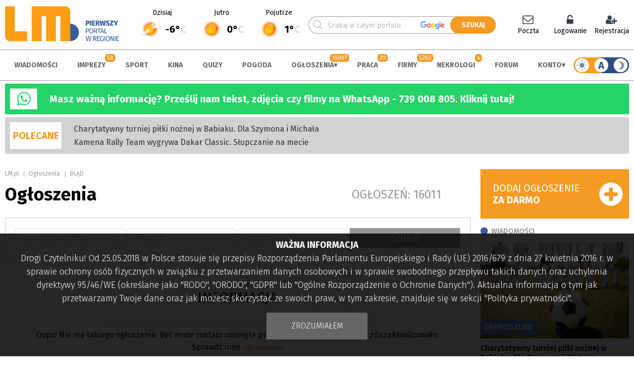

--- FILE ---
content_type: text/html; charset=utf-8
request_url: https://www.google.com/recaptcha/api2/anchor?ar=1&k=6LdG9SEUAAAAAOabrAfyzZzVWBW-m34Nj6-lG2qO&co=aHR0cHM6Ly93d3cubG0ucGw6NDQz&hl=en&v=PoyoqOPhxBO7pBk68S4YbpHZ&theme=light&size=normal&anchor-ms=20000&execute-ms=30000&cb=ulo3mzgtw5lf
body_size: 49430
content:
<!DOCTYPE HTML><html dir="ltr" lang="en"><head><meta http-equiv="Content-Type" content="text/html; charset=UTF-8">
<meta http-equiv="X-UA-Compatible" content="IE=edge">
<title>reCAPTCHA</title>
<style type="text/css">
/* cyrillic-ext */
@font-face {
  font-family: 'Roboto';
  font-style: normal;
  font-weight: 400;
  font-stretch: 100%;
  src: url(//fonts.gstatic.com/s/roboto/v48/KFO7CnqEu92Fr1ME7kSn66aGLdTylUAMa3GUBHMdazTgWw.woff2) format('woff2');
  unicode-range: U+0460-052F, U+1C80-1C8A, U+20B4, U+2DE0-2DFF, U+A640-A69F, U+FE2E-FE2F;
}
/* cyrillic */
@font-face {
  font-family: 'Roboto';
  font-style: normal;
  font-weight: 400;
  font-stretch: 100%;
  src: url(//fonts.gstatic.com/s/roboto/v48/KFO7CnqEu92Fr1ME7kSn66aGLdTylUAMa3iUBHMdazTgWw.woff2) format('woff2');
  unicode-range: U+0301, U+0400-045F, U+0490-0491, U+04B0-04B1, U+2116;
}
/* greek-ext */
@font-face {
  font-family: 'Roboto';
  font-style: normal;
  font-weight: 400;
  font-stretch: 100%;
  src: url(//fonts.gstatic.com/s/roboto/v48/KFO7CnqEu92Fr1ME7kSn66aGLdTylUAMa3CUBHMdazTgWw.woff2) format('woff2');
  unicode-range: U+1F00-1FFF;
}
/* greek */
@font-face {
  font-family: 'Roboto';
  font-style: normal;
  font-weight: 400;
  font-stretch: 100%;
  src: url(//fonts.gstatic.com/s/roboto/v48/KFO7CnqEu92Fr1ME7kSn66aGLdTylUAMa3-UBHMdazTgWw.woff2) format('woff2');
  unicode-range: U+0370-0377, U+037A-037F, U+0384-038A, U+038C, U+038E-03A1, U+03A3-03FF;
}
/* math */
@font-face {
  font-family: 'Roboto';
  font-style: normal;
  font-weight: 400;
  font-stretch: 100%;
  src: url(//fonts.gstatic.com/s/roboto/v48/KFO7CnqEu92Fr1ME7kSn66aGLdTylUAMawCUBHMdazTgWw.woff2) format('woff2');
  unicode-range: U+0302-0303, U+0305, U+0307-0308, U+0310, U+0312, U+0315, U+031A, U+0326-0327, U+032C, U+032F-0330, U+0332-0333, U+0338, U+033A, U+0346, U+034D, U+0391-03A1, U+03A3-03A9, U+03B1-03C9, U+03D1, U+03D5-03D6, U+03F0-03F1, U+03F4-03F5, U+2016-2017, U+2034-2038, U+203C, U+2040, U+2043, U+2047, U+2050, U+2057, U+205F, U+2070-2071, U+2074-208E, U+2090-209C, U+20D0-20DC, U+20E1, U+20E5-20EF, U+2100-2112, U+2114-2115, U+2117-2121, U+2123-214F, U+2190, U+2192, U+2194-21AE, U+21B0-21E5, U+21F1-21F2, U+21F4-2211, U+2213-2214, U+2216-22FF, U+2308-230B, U+2310, U+2319, U+231C-2321, U+2336-237A, U+237C, U+2395, U+239B-23B7, U+23D0, U+23DC-23E1, U+2474-2475, U+25AF, U+25B3, U+25B7, U+25BD, U+25C1, U+25CA, U+25CC, U+25FB, U+266D-266F, U+27C0-27FF, U+2900-2AFF, U+2B0E-2B11, U+2B30-2B4C, U+2BFE, U+3030, U+FF5B, U+FF5D, U+1D400-1D7FF, U+1EE00-1EEFF;
}
/* symbols */
@font-face {
  font-family: 'Roboto';
  font-style: normal;
  font-weight: 400;
  font-stretch: 100%;
  src: url(//fonts.gstatic.com/s/roboto/v48/KFO7CnqEu92Fr1ME7kSn66aGLdTylUAMaxKUBHMdazTgWw.woff2) format('woff2');
  unicode-range: U+0001-000C, U+000E-001F, U+007F-009F, U+20DD-20E0, U+20E2-20E4, U+2150-218F, U+2190, U+2192, U+2194-2199, U+21AF, U+21E6-21F0, U+21F3, U+2218-2219, U+2299, U+22C4-22C6, U+2300-243F, U+2440-244A, U+2460-24FF, U+25A0-27BF, U+2800-28FF, U+2921-2922, U+2981, U+29BF, U+29EB, U+2B00-2BFF, U+4DC0-4DFF, U+FFF9-FFFB, U+10140-1018E, U+10190-1019C, U+101A0, U+101D0-101FD, U+102E0-102FB, U+10E60-10E7E, U+1D2C0-1D2D3, U+1D2E0-1D37F, U+1F000-1F0FF, U+1F100-1F1AD, U+1F1E6-1F1FF, U+1F30D-1F30F, U+1F315, U+1F31C, U+1F31E, U+1F320-1F32C, U+1F336, U+1F378, U+1F37D, U+1F382, U+1F393-1F39F, U+1F3A7-1F3A8, U+1F3AC-1F3AF, U+1F3C2, U+1F3C4-1F3C6, U+1F3CA-1F3CE, U+1F3D4-1F3E0, U+1F3ED, U+1F3F1-1F3F3, U+1F3F5-1F3F7, U+1F408, U+1F415, U+1F41F, U+1F426, U+1F43F, U+1F441-1F442, U+1F444, U+1F446-1F449, U+1F44C-1F44E, U+1F453, U+1F46A, U+1F47D, U+1F4A3, U+1F4B0, U+1F4B3, U+1F4B9, U+1F4BB, U+1F4BF, U+1F4C8-1F4CB, U+1F4D6, U+1F4DA, U+1F4DF, U+1F4E3-1F4E6, U+1F4EA-1F4ED, U+1F4F7, U+1F4F9-1F4FB, U+1F4FD-1F4FE, U+1F503, U+1F507-1F50B, U+1F50D, U+1F512-1F513, U+1F53E-1F54A, U+1F54F-1F5FA, U+1F610, U+1F650-1F67F, U+1F687, U+1F68D, U+1F691, U+1F694, U+1F698, U+1F6AD, U+1F6B2, U+1F6B9-1F6BA, U+1F6BC, U+1F6C6-1F6CF, U+1F6D3-1F6D7, U+1F6E0-1F6EA, U+1F6F0-1F6F3, U+1F6F7-1F6FC, U+1F700-1F7FF, U+1F800-1F80B, U+1F810-1F847, U+1F850-1F859, U+1F860-1F887, U+1F890-1F8AD, U+1F8B0-1F8BB, U+1F8C0-1F8C1, U+1F900-1F90B, U+1F93B, U+1F946, U+1F984, U+1F996, U+1F9E9, U+1FA00-1FA6F, U+1FA70-1FA7C, U+1FA80-1FA89, U+1FA8F-1FAC6, U+1FACE-1FADC, U+1FADF-1FAE9, U+1FAF0-1FAF8, U+1FB00-1FBFF;
}
/* vietnamese */
@font-face {
  font-family: 'Roboto';
  font-style: normal;
  font-weight: 400;
  font-stretch: 100%;
  src: url(//fonts.gstatic.com/s/roboto/v48/KFO7CnqEu92Fr1ME7kSn66aGLdTylUAMa3OUBHMdazTgWw.woff2) format('woff2');
  unicode-range: U+0102-0103, U+0110-0111, U+0128-0129, U+0168-0169, U+01A0-01A1, U+01AF-01B0, U+0300-0301, U+0303-0304, U+0308-0309, U+0323, U+0329, U+1EA0-1EF9, U+20AB;
}
/* latin-ext */
@font-face {
  font-family: 'Roboto';
  font-style: normal;
  font-weight: 400;
  font-stretch: 100%;
  src: url(//fonts.gstatic.com/s/roboto/v48/KFO7CnqEu92Fr1ME7kSn66aGLdTylUAMa3KUBHMdazTgWw.woff2) format('woff2');
  unicode-range: U+0100-02BA, U+02BD-02C5, U+02C7-02CC, U+02CE-02D7, U+02DD-02FF, U+0304, U+0308, U+0329, U+1D00-1DBF, U+1E00-1E9F, U+1EF2-1EFF, U+2020, U+20A0-20AB, U+20AD-20C0, U+2113, U+2C60-2C7F, U+A720-A7FF;
}
/* latin */
@font-face {
  font-family: 'Roboto';
  font-style: normal;
  font-weight: 400;
  font-stretch: 100%;
  src: url(//fonts.gstatic.com/s/roboto/v48/KFO7CnqEu92Fr1ME7kSn66aGLdTylUAMa3yUBHMdazQ.woff2) format('woff2');
  unicode-range: U+0000-00FF, U+0131, U+0152-0153, U+02BB-02BC, U+02C6, U+02DA, U+02DC, U+0304, U+0308, U+0329, U+2000-206F, U+20AC, U+2122, U+2191, U+2193, U+2212, U+2215, U+FEFF, U+FFFD;
}
/* cyrillic-ext */
@font-face {
  font-family: 'Roboto';
  font-style: normal;
  font-weight: 500;
  font-stretch: 100%;
  src: url(//fonts.gstatic.com/s/roboto/v48/KFO7CnqEu92Fr1ME7kSn66aGLdTylUAMa3GUBHMdazTgWw.woff2) format('woff2');
  unicode-range: U+0460-052F, U+1C80-1C8A, U+20B4, U+2DE0-2DFF, U+A640-A69F, U+FE2E-FE2F;
}
/* cyrillic */
@font-face {
  font-family: 'Roboto';
  font-style: normal;
  font-weight: 500;
  font-stretch: 100%;
  src: url(//fonts.gstatic.com/s/roboto/v48/KFO7CnqEu92Fr1ME7kSn66aGLdTylUAMa3iUBHMdazTgWw.woff2) format('woff2');
  unicode-range: U+0301, U+0400-045F, U+0490-0491, U+04B0-04B1, U+2116;
}
/* greek-ext */
@font-face {
  font-family: 'Roboto';
  font-style: normal;
  font-weight: 500;
  font-stretch: 100%;
  src: url(//fonts.gstatic.com/s/roboto/v48/KFO7CnqEu92Fr1ME7kSn66aGLdTylUAMa3CUBHMdazTgWw.woff2) format('woff2');
  unicode-range: U+1F00-1FFF;
}
/* greek */
@font-face {
  font-family: 'Roboto';
  font-style: normal;
  font-weight: 500;
  font-stretch: 100%;
  src: url(//fonts.gstatic.com/s/roboto/v48/KFO7CnqEu92Fr1ME7kSn66aGLdTylUAMa3-UBHMdazTgWw.woff2) format('woff2');
  unicode-range: U+0370-0377, U+037A-037F, U+0384-038A, U+038C, U+038E-03A1, U+03A3-03FF;
}
/* math */
@font-face {
  font-family: 'Roboto';
  font-style: normal;
  font-weight: 500;
  font-stretch: 100%;
  src: url(//fonts.gstatic.com/s/roboto/v48/KFO7CnqEu92Fr1ME7kSn66aGLdTylUAMawCUBHMdazTgWw.woff2) format('woff2');
  unicode-range: U+0302-0303, U+0305, U+0307-0308, U+0310, U+0312, U+0315, U+031A, U+0326-0327, U+032C, U+032F-0330, U+0332-0333, U+0338, U+033A, U+0346, U+034D, U+0391-03A1, U+03A3-03A9, U+03B1-03C9, U+03D1, U+03D5-03D6, U+03F0-03F1, U+03F4-03F5, U+2016-2017, U+2034-2038, U+203C, U+2040, U+2043, U+2047, U+2050, U+2057, U+205F, U+2070-2071, U+2074-208E, U+2090-209C, U+20D0-20DC, U+20E1, U+20E5-20EF, U+2100-2112, U+2114-2115, U+2117-2121, U+2123-214F, U+2190, U+2192, U+2194-21AE, U+21B0-21E5, U+21F1-21F2, U+21F4-2211, U+2213-2214, U+2216-22FF, U+2308-230B, U+2310, U+2319, U+231C-2321, U+2336-237A, U+237C, U+2395, U+239B-23B7, U+23D0, U+23DC-23E1, U+2474-2475, U+25AF, U+25B3, U+25B7, U+25BD, U+25C1, U+25CA, U+25CC, U+25FB, U+266D-266F, U+27C0-27FF, U+2900-2AFF, U+2B0E-2B11, U+2B30-2B4C, U+2BFE, U+3030, U+FF5B, U+FF5D, U+1D400-1D7FF, U+1EE00-1EEFF;
}
/* symbols */
@font-face {
  font-family: 'Roboto';
  font-style: normal;
  font-weight: 500;
  font-stretch: 100%;
  src: url(//fonts.gstatic.com/s/roboto/v48/KFO7CnqEu92Fr1ME7kSn66aGLdTylUAMaxKUBHMdazTgWw.woff2) format('woff2');
  unicode-range: U+0001-000C, U+000E-001F, U+007F-009F, U+20DD-20E0, U+20E2-20E4, U+2150-218F, U+2190, U+2192, U+2194-2199, U+21AF, U+21E6-21F0, U+21F3, U+2218-2219, U+2299, U+22C4-22C6, U+2300-243F, U+2440-244A, U+2460-24FF, U+25A0-27BF, U+2800-28FF, U+2921-2922, U+2981, U+29BF, U+29EB, U+2B00-2BFF, U+4DC0-4DFF, U+FFF9-FFFB, U+10140-1018E, U+10190-1019C, U+101A0, U+101D0-101FD, U+102E0-102FB, U+10E60-10E7E, U+1D2C0-1D2D3, U+1D2E0-1D37F, U+1F000-1F0FF, U+1F100-1F1AD, U+1F1E6-1F1FF, U+1F30D-1F30F, U+1F315, U+1F31C, U+1F31E, U+1F320-1F32C, U+1F336, U+1F378, U+1F37D, U+1F382, U+1F393-1F39F, U+1F3A7-1F3A8, U+1F3AC-1F3AF, U+1F3C2, U+1F3C4-1F3C6, U+1F3CA-1F3CE, U+1F3D4-1F3E0, U+1F3ED, U+1F3F1-1F3F3, U+1F3F5-1F3F7, U+1F408, U+1F415, U+1F41F, U+1F426, U+1F43F, U+1F441-1F442, U+1F444, U+1F446-1F449, U+1F44C-1F44E, U+1F453, U+1F46A, U+1F47D, U+1F4A3, U+1F4B0, U+1F4B3, U+1F4B9, U+1F4BB, U+1F4BF, U+1F4C8-1F4CB, U+1F4D6, U+1F4DA, U+1F4DF, U+1F4E3-1F4E6, U+1F4EA-1F4ED, U+1F4F7, U+1F4F9-1F4FB, U+1F4FD-1F4FE, U+1F503, U+1F507-1F50B, U+1F50D, U+1F512-1F513, U+1F53E-1F54A, U+1F54F-1F5FA, U+1F610, U+1F650-1F67F, U+1F687, U+1F68D, U+1F691, U+1F694, U+1F698, U+1F6AD, U+1F6B2, U+1F6B9-1F6BA, U+1F6BC, U+1F6C6-1F6CF, U+1F6D3-1F6D7, U+1F6E0-1F6EA, U+1F6F0-1F6F3, U+1F6F7-1F6FC, U+1F700-1F7FF, U+1F800-1F80B, U+1F810-1F847, U+1F850-1F859, U+1F860-1F887, U+1F890-1F8AD, U+1F8B0-1F8BB, U+1F8C0-1F8C1, U+1F900-1F90B, U+1F93B, U+1F946, U+1F984, U+1F996, U+1F9E9, U+1FA00-1FA6F, U+1FA70-1FA7C, U+1FA80-1FA89, U+1FA8F-1FAC6, U+1FACE-1FADC, U+1FADF-1FAE9, U+1FAF0-1FAF8, U+1FB00-1FBFF;
}
/* vietnamese */
@font-face {
  font-family: 'Roboto';
  font-style: normal;
  font-weight: 500;
  font-stretch: 100%;
  src: url(//fonts.gstatic.com/s/roboto/v48/KFO7CnqEu92Fr1ME7kSn66aGLdTylUAMa3OUBHMdazTgWw.woff2) format('woff2');
  unicode-range: U+0102-0103, U+0110-0111, U+0128-0129, U+0168-0169, U+01A0-01A1, U+01AF-01B0, U+0300-0301, U+0303-0304, U+0308-0309, U+0323, U+0329, U+1EA0-1EF9, U+20AB;
}
/* latin-ext */
@font-face {
  font-family: 'Roboto';
  font-style: normal;
  font-weight: 500;
  font-stretch: 100%;
  src: url(//fonts.gstatic.com/s/roboto/v48/KFO7CnqEu92Fr1ME7kSn66aGLdTylUAMa3KUBHMdazTgWw.woff2) format('woff2');
  unicode-range: U+0100-02BA, U+02BD-02C5, U+02C7-02CC, U+02CE-02D7, U+02DD-02FF, U+0304, U+0308, U+0329, U+1D00-1DBF, U+1E00-1E9F, U+1EF2-1EFF, U+2020, U+20A0-20AB, U+20AD-20C0, U+2113, U+2C60-2C7F, U+A720-A7FF;
}
/* latin */
@font-face {
  font-family: 'Roboto';
  font-style: normal;
  font-weight: 500;
  font-stretch: 100%;
  src: url(//fonts.gstatic.com/s/roboto/v48/KFO7CnqEu92Fr1ME7kSn66aGLdTylUAMa3yUBHMdazQ.woff2) format('woff2');
  unicode-range: U+0000-00FF, U+0131, U+0152-0153, U+02BB-02BC, U+02C6, U+02DA, U+02DC, U+0304, U+0308, U+0329, U+2000-206F, U+20AC, U+2122, U+2191, U+2193, U+2212, U+2215, U+FEFF, U+FFFD;
}
/* cyrillic-ext */
@font-face {
  font-family: 'Roboto';
  font-style: normal;
  font-weight: 900;
  font-stretch: 100%;
  src: url(//fonts.gstatic.com/s/roboto/v48/KFO7CnqEu92Fr1ME7kSn66aGLdTylUAMa3GUBHMdazTgWw.woff2) format('woff2');
  unicode-range: U+0460-052F, U+1C80-1C8A, U+20B4, U+2DE0-2DFF, U+A640-A69F, U+FE2E-FE2F;
}
/* cyrillic */
@font-face {
  font-family: 'Roboto';
  font-style: normal;
  font-weight: 900;
  font-stretch: 100%;
  src: url(//fonts.gstatic.com/s/roboto/v48/KFO7CnqEu92Fr1ME7kSn66aGLdTylUAMa3iUBHMdazTgWw.woff2) format('woff2');
  unicode-range: U+0301, U+0400-045F, U+0490-0491, U+04B0-04B1, U+2116;
}
/* greek-ext */
@font-face {
  font-family: 'Roboto';
  font-style: normal;
  font-weight: 900;
  font-stretch: 100%;
  src: url(//fonts.gstatic.com/s/roboto/v48/KFO7CnqEu92Fr1ME7kSn66aGLdTylUAMa3CUBHMdazTgWw.woff2) format('woff2');
  unicode-range: U+1F00-1FFF;
}
/* greek */
@font-face {
  font-family: 'Roboto';
  font-style: normal;
  font-weight: 900;
  font-stretch: 100%;
  src: url(//fonts.gstatic.com/s/roboto/v48/KFO7CnqEu92Fr1ME7kSn66aGLdTylUAMa3-UBHMdazTgWw.woff2) format('woff2');
  unicode-range: U+0370-0377, U+037A-037F, U+0384-038A, U+038C, U+038E-03A1, U+03A3-03FF;
}
/* math */
@font-face {
  font-family: 'Roboto';
  font-style: normal;
  font-weight: 900;
  font-stretch: 100%;
  src: url(//fonts.gstatic.com/s/roboto/v48/KFO7CnqEu92Fr1ME7kSn66aGLdTylUAMawCUBHMdazTgWw.woff2) format('woff2');
  unicode-range: U+0302-0303, U+0305, U+0307-0308, U+0310, U+0312, U+0315, U+031A, U+0326-0327, U+032C, U+032F-0330, U+0332-0333, U+0338, U+033A, U+0346, U+034D, U+0391-03A1, U+03A3-03A9, U+03B1-03C9, U+03D1, U+03D5-03D6, U+03F0-03F1, U+03F4-03F5, U+2016-2017, U+2034-2038, U+203C, U+2040, U+2043, U+2047, U+2050, U+2057, U+205F, U+2070-2071, U+2074-208E, U+2090-209C, U+20D0-20DC, U+20E1, U+20E5-20EF, U+2100-2112, U+2114-2115, U+2117-2121, U+2123-214F, U+2190, U+2192, U+2194-21AE, U+21B0-21E5, U+21F1-21F2, U+21F4-2211, U+2213-2214, U+2216-22FF, U+2308-230B, U+2310, U+2319, U+231C-2321, U+2336-237A, U+237C, U+2395, U+239B-23B7, U+23D0, U+23DC-23E1, U+2474-2475, U+25AF, U+25B3, U+25B7, U+25BD, U+25C1, U+25CA, U+25CC, U+25FB, U+266D-266F, U+27C0-27FF, U+2900-2AFF, U+2B0E-2B11, U+2B30-2B4C, U+2BFE, U+3030, U+FF5B, U+FF5D, U+1D400-1D7FF, U+1EE00-1EEFF;
}
/* symbols */
@font-face {
  font-family: 'Roboto';
  font-style: normal;
  font-weight: 900;
  font-stretch: 100%;
  src: url(//fonts.gstatic.com/s/roboto/v48/KFO7CnqEu92Fr1ME7kSn66aGLdTylUAMaxKUBHMdazTgWw.woff2) format('woff2');
  unicode-range: U+0001-000C, U+000E-001F, U+007F-009F, U+20DD-20E0, U+20E2-20E4, U+2150-218F, U+2190, U+2192, U+2194-2199, U+21AF, U+21E6-21F0, U+21F3, U+2218-2219, U+2299, U+22C4-22C6, U+2300-243F, U+2440-244A, U+2460-24FF, U+25A0-27BF, U+2800-28FF, U+2921-2922, U+2981, U+29BF, U+29EB, U+2B00-2BFF, U+4DC0-4DFF, U+FFF9-FFFB, U+10140-1018E, U+10190-1019C, U+101A0, U+101D0-101FD, U+102E0-102FB, U+10E60-10E7E, U+1D2C0-1D2D3, U+1D2E0-1D37F, U+1F000-1F0FF, U+1F100-1F1AD, U+1F1E6-1F1FF, U+1F30D-1F30F, U+1F315, U+1F31C, U+1F31E, U+1F320-1F32C, U+1F336, U+1F378, U+1F37D, U+1F382, U+1F393-1F39F, U+1F3A7-1F3A8, U+1F3AC-1F3AF, U+1F3C2, U+1F3C4-1F3C6, U+1F3CA-1F3CE, U+1F3D4-1F3E0, U+1F3ED, U+1F3F1-1F3F3, U+1F3F5-1F3F7, U+1F408, U+1F415, U+1F41F, U+1F426, U+1F43F, U+1F441-1F442, U+1F444, U+1F446-1F449, U+1F44C-1F44E, U+1F453, U+1F46A, U+1F47D, U+1F4A3, U+1F4B0, U+1F4B3, U+1F4B9, U+1F4BB, U+1F4BF, U+1F4C8-1F4CB, U+1F4D6, U+1F4DA, U+1F4DF, U+1F4E3-1F4E6, U+1F4EA-1F4ED, U+1F4F7, U+1F4F9-1F4FB, U+1F4FD-1F4FE, U+1F503, U+1F507-1F50B, U+1F50D, U+1F512-1F513, U+1F53E-1F54A, U+1F54F-1F5FA, U+1F610, U+1F650-1F67F, U+1F687, U+1F68D, U+1F691, U+1F694, U+1F698, U+1F6AD, U+1F6B2, U+1F6B9-1F6BA, U+1F6BC, U+1F6C6-1F6CF, U+1F6D3-1F6D7, U+1F6E0-1F6EA, U+1F6F0-1F6F3, U+1F6F7-1F6FC, U+1F700-1F7FF, U+1F800-1F80B, U+1F810-1F847, U+1F850-1F859, U+1F860-1F887, U+1F890-1F8AD, U+1F8B0-1F8BB, U+1F8C0-1F8C1, U+1F900-1F90B, U+1F93B, U+1F946, U+1F984, U+1F996, U+1F9E9, U+1FA00-1FA6F, U+1FA70-1FA7C, U+1FA80-1FA89, U+1FA8F-1FAC6, U+1FACE-1FADC, U+1FADF-1FAE9, U+1FAF0-1FAF8, U+1FB00-1FBFF;
}
/* vietnamese */
@font-face {
  font-family: 'Roboto';
  font-style: normal;
  font-weight: 900;
  font-stretch: 100%;
  src: url(//fonts.gstatic.com/s/roboto/v48/KFO7CnqEu92Fr1ME7kSn66aGLdTylUAMa3OUBHMdazTgWw.woff2) format('woff2');
  unicode-range: U+0102-0103, U+0110-0111, U+0128-0129, U+0168-0169, U+01A0-01A1, U+01AF-01B0, U+0300-0301, U+0303-0304, U+0308-0309, U+0323, U+0329, U+1EA0-1EF9, U+20AB;
}
/* latin-ext */
@font-face {
  font-family: 'Roboto';
  font-style: normal;
  font-weight: 900;
  font-stretch: 100%;
  src: url(//fonts.gstatic.com/s/roboto/v48/KFO7CnqEu92Fr1ME7kSn66aGLdTylUAMa3KUBHMdazTgWw.woff2) format('woff2');
  unicode-range: U+0100-02BA, U+02BD-02C5, U+02C7-02CC, U+02CE-02D7, U+02DD-02FF, U+0304, U+0308, U+0329, U+1D00-1DBF, U+1E00-1E9F, U+1EF2-1EFF, U+2020, U+20A0-20AB, U+20AD-20C0, U+2113, U+2C60-2C7F, U+A720-A7FF;
}
/* latin */
@font-face {
  font-family: 'Roboto';
  font-style: normal;
  font-weight: 900;
  font-stretch: 100%;
  src: url(//fonts.gstatic.com/s/roboto/v48/KFO7CnqEu92Fr1ME7kSn66aGLdTylUAMa3yUBHMdazQ.woff2) format('woff2');
  unicode-range: U+0000-00FF, U+0131, U+0152-0153, U+02BB-02BC, U+02C6, U+02DA, U+02DC, U+0304, U+0308, U+0329, U+2000-206F, U+20AC, U+2122, U+2191, U+2193, U+2212, U+2215, U+FEFF, U+FFFD;
}

</style>
<link rel="stylesheet" type="text/css" href="https://www.gstatic.com/recaptcha/releases/PoyoqOPhxBO7pBk68S4YbpHZ/styles__ltr.css">
<script nonce="fZlXQHOxcPjxAksA2AFbkQ" type="text/javascript">window['__recaptcha_api'] = 'https://www.google.com/recaptcha/api2/';</script>
<script type="text/javascript" src="https://www.gstatic.com/recaptcha/releases/PoyoqOPhxBO7pBk68S4YbpHZ/recaptcha__en.js" nonce="fZlXQHOxcPjxAksA2AFbkQ">
      
    </script></head>
<body><div id="rc-anchor-alert" class="rc-anchor-alert"></div>
<input type="hidden" id="recaptcha-token" value="[base64]">
<script type="text/javascript" nonce="fZlXQHOxcPjxAksA2AFbkQ">
      recaptcha.anchor.Main.init("[\x22ainput\x22,[\x22bgdata\x22,\x22\x22,\[base64]/[base64]/[base64]/[base64]/[base64]/[base64]/[base64]/[base64]/[base64]/[base64]\\u003d\x22,\[base64]\\u003d\x22,\x22TxNPNcKLwqDDqGgVeHA/wpcKOmbDpUvCnCl7U8O6w7Mww5PCuH3DjErCpzXDnErCjCfDpcKHScKcXAoAw4A0Iyhpw7QBw74BAMK1LgEffUU1Px8Xwr7CtEDDjwrCo8Ocw6EvwoYcw6zDisK5w5dsRMOEwpHDu8OEIyTCnmbDhMK1wqA8wp8Ow4Q/NV7CtWBww50OfznCiMOpEsOXSHnCulsYIMOawqkBdW8/N8ODw4bCpjUvwobDrMKWw4vDjMOxDRtWU8KSwrzCssOiXj/Cg8Obw5PChCfCgcOYwqHCtsKPwphVPhPClsKGUcOFQCLCq8K6wqPClj8dwonDl1wcwrrCsww7wr/CoMKlwpNcw6QVwqbDmcKdSsOYwqfDqidHw7sqwr9Bw6jDqcKtw6gXw7JjOcOKJCzDsk/DosOow4ABw7gQw68ow4offSxFA8KECMKbwpUKCl7DpwvDicOVQ0cPEsK+OWZmw4siw7vDicOqw7/Ck8K0BMK8XsOKX3rDh8K2J8KLw4jCncOSNsOlwqXCl1DDg2/DrTrDqio5HsKyB8O1WwfDgcKLBnYbw4zChBTCjmkCwpXDvMKcw7Uwwq3CuMOfKcKKNMKXAsOGwrMOAT7CqU9tYg7CtcOGahEpP8KDwosZwoklQcOCw4pXw710wrhTVcOZEcK8w7NZfzZuw51twoHCucO+YcOjZSTCtMOUw5dww6/DjcKPasO9w5PDq8OKwp4+w77CkcOFBEXDknwzwqPDt8OHZ2JSc8OYC3TDm8Kewqhxw4HDjMOTwqMGwqTDtFZ4w7FgwoIFwqsaUi7CiWnCjXDClFzCv8OidELCkF9RbsK6aCPCjsOWw4oJDCBhYXl9PMOUw7DClMOWLnjDkD4PGlc2YHLCjRlLUiM/XQUqQcKUPk7Dp8O3IMKswp/[base64]/CtV8yFX/Dq8K2OcOmSy/DrG9AKcKVwqBWMgnCkzxLw5p8w5rCncO5wpx5XWzCvw/CvSg6w73Dkj0bwr/[base64]/DpsKiwphqwoITwrjCohLCgcORVsKjwoNoezM8FsO8wo0Zw5jCpMOZwokzJ8KfIMOSe0TDrcKOw5/DsivCkcK4VsONUMOmEkltcjQcwpBLw7Rgw4XDvTLCiwEEJMO8cwbDrHorYsO7w6zCiXBawp/Cvy9LfWTCt3nDumlqw4JtKsO2WSgtw4chNjtBwozCkyLDvcOsw5JpHsOZU8O9TMKUw6kRLsKow5XCvMOdUcKOw4nCrsKvK2rDqcKuw4MVJU/ChzTDiy8mFcOsWXdiw7bCkFrCvcOFD0PCh1NTw55NwrPCvcOewpvChsKPTBTCmmfCk8Ofw5/CtMOLTMOlwrsIwrXCqsKLPUwHFDZLCcK/wrTCsV3DtmzDvhAawrsOwpDDmcO4AcKdLQ7Dsm9NPcO/wqnCgFxab1sGwo3Cszh3w6l+SVPDhEPCklcpCMKsw7TDqsKqw4o5GGrDrsOFw5/CrMOlA8KMXMOXR8KJw7vDpmLDjhHDg8ObMsKjHA3CgRlzf8OWwpNmEMOGwoAaJsKbw5J4wqVRN8OeworDtMOSVT8qwr7DvsKXNwHDr0XCisOlJwDDqQFiCHBWw4nCqgLDuCTCqzJdb2fDlwbCrFxmTRoWw4fDtMOxYVjCg2htNExEecOIwrTDo3JDw7wvwrEBw7k/w7jChcKTOgvDucKFwogowrPCsUwGw5N7HE4gY1DCuEzCl18ww7UVBcO+LDt3wrjCocO8w5DCvxsQWcKFw5tzEVQxwoDDp8K4wofDusKdw7XCscOMwoLDoMKTDTBnwo3CqWh9fRPCuMOIMcOjw5nDjsO/w6RVw7rCh8KywrvCscKiAHjCoARWw4vCpVrClljDvsOQw48QbcKtUMKeMFLDi1QIw5PCucK/wrYmw4nCjsKJwrjCqRIYJ8OBw6HDiMK2w488QsOIcC7CrcOaAXrDpcKpccK6aWBwQmV/w5EiBkVUVsOBe8Kxw6DDsMKQw5gUScOLQcKjC2ZRJMOTw7/[base64]/[base64]/CvMKfXRTCqMOLwpFuwqHDvMKdwrBSYsOswoVOwpkMwqHDtWUDw6hDHcOkwqgkYcOJw67CscKAwoY4wqfDl8O5f8Kbw55ewo7CgSoPDcOaw4wew4/Cg1fCrVvDhxkSwolRTzLCuinDqkIywrfDgcOpSgpmw7xiF17Cv8OBwp3CnxPDiAfDuC/CksOFwqULw5A8w6bDvzLCp8ORSMKzwoNNfnNBwrxIw6F8eWx5W8KBw7xkwqrDjxUZwrPDuFPDhHjCildJwrPCp8K0w6nCoC0Gwqptwq9kT8Ozw77CqMO6wrXDosKpXGdbwrXCpMKoLj/DosOZwpJRw5rCusK1w6luWEzDsMKtBwjCgMKgwoZmMzgLw7hGEsOSw7LCvMO2CXsiwrQCJcOJwrV8Wj1Iw6k6cWfDvcO/[base64]/Chz3CpVcyEsO/OhLChMK9wpnDpHBDwpZnHMOSIMOCw6PDrx18w6nDiChew6TCrMK0w7PDkMO6wrTDnkvDrCkEw7TDjATDoMKFBntCw5/DrsKlCEDCm8K/[base64]/Cu1bCrRHDmAtowpnCscKSw7F3aHs4w6zCl1/[base64]/RRjCjijDhsOOw5fCpREmwotqwq3DhjPCqn5bwprDocKxw7XDm0VBw7RAEsOgP8OLwoFmUsKNKWgAw5bCmj/DlMKCwqxgLcKmOBw6wpAKwoMMByXDgyMCw5oEw4lHworCkVjCjkpuw5LDpAQMCFHClCp4w7fCo27DijfDhcKoRWpew4nCgx/Dr0/DocKrw5LCn8KYw6h0w4NdHRnDpmNlw7DCocKjDMOQwqzCn8KgwqE4AMOFO8KBwqlYw44qVR4yTRbDicKaw5DDvB7Cqm7DnWLDq0QkcF4yaSzCr8KHc1piw4XCosKiw6gkHsK0wqRbaHfCqV8Vw7/CpsOjw4bDulkfaz3CtFNCw6o+OcKbw4LClgXDt8KPw7YrwqpPwrwtw6NdwpfDnsOWw5PCmMOuFcK4w5d3w4HCsBojdsKgC8KDw7jCt8K4wp/[base64]/CosKkIn0tw4hKBkPDhcOzVMODwrXDh1LCvMKqw45+Qnh0wp/DnsOzw6wTwobCo1vDp3TChXluwrXDjcKQw6HCl8KHw4DCr3MKw5FrO8KTFE3DohrCv2xYwpgAfFMkJsKKwrBYBl4+YHnCoBzCscK1CMKfKELCjjoVw7dpw6vCgWlmw4RUTQbCn8KEwoMyw6fCrMOsUAc/wpTDjMKsw4hyEMOlw6pmw5bDicOSwpYawod2w4zCqsKMLwnDp0PCrMOOQRpjwr16c3PDucK1N8KXw5Z6w4xmwrjDusK1w65iw7XCi8ODw5XCj2E8YzrChcKewpfDsBc9w7ZswqnCp3h7wrLDoVfDpcK3w51cw5PDr8OMwqMnVsO/KcONwqDDpsKLwqtLSVA4w5JUw4fDrDvCrBAQWTcCLC/[base64]/[base64]/CsMOCw65tPcOobGnDrMOSw5/CisKOwp5nGsOveMOzw5rChltMHcKOwrTDksK+woMlwojDtj9KQ8KgZBEIG8Oew6EsHcOmfcOBBEXCsGxaOsK9eQ7DmsO4I3XCt8Oaw53DosKNUMO8wrHDiEjCsMOJw7XDgB/DjEvCnMO0NcKCwoMReAhywqgDEjwKw7nDgsKiw7TDt8Ofw4LDpsKFwqBJWcO5w4PCj8Oww7AnaADDmH1rVlMiw5gOw6tvwpTCmG7DlWUZEC3ChcOpV1nCqgPDpMKyNjXCpsKFwq/[base64]/DvUZfwrg7BxkMMmZbw7jChsKawrbDpsKGwpdUw4I2PTEuwqRhdRXCsMOhw5LDm8Kzw4/DsxvDtncpw5/CjcOtBsOROzfDvFXDj0DCpcK8YCwQFzbCmGjCs8KbwpI6FQQyw5TCniIKUATCtn/[base64]/w7wXEcOhw7fDj0nChMOHw5nCoMK2w7bDksK5wrfDtsK8wo8+wo91w67Ct8OccVDCq8OFMDBjwo5VJTk+w6bDo07CmmzDq8Oaw45iRH/Dqg9Rw5bCsETDg8KucMOfRcKlYmPCusKKU0/Dq3sZbsK1d8OVw7wbw4VtPA15wop4wq4uEMOzK8KBw5R+LsOSwpjCrsKBeVQDw7hkw4XDlgFBw6XDisKsIhHDgcKpw4A4NsOFHMKhwq/DlMOeH8O4ciJKwo9oIcODTsKrw5TDgh1VwoZpHRRswo3DlsKyLMOXwp8+w5rDjcOvwq/Ciz9RKcKgH8KjDjfCvXnCoMO1w73CvsK3w6HCi8K6CmF7wpJXEi9IYsObezrCtcOXVMKiYsKIw77CjErDpgI+wrJpw4pkwozDuXwGOsOLwqnDkVEXwqNAHsKzw6vCosKlw7F/[base64]/DjnBQw67Dn8K/YsOyw7PDlcOMwqTDtMOFwpLDssKxw77DtcOANm5XKWVywqDCiAdkbMKjJcOgKsKVwpwfwrrCvyl9wrVQwr94wrhVTDMFw5VRUU8XNMKHJcOmFngowqXDgMO2w6rDjj4ycsOCfmHCqsKePcKlUE/CgsKAwpsOGMKTS8Oqw54Ad8KUW8Kuw6wsw7sBwr7Cl8OIwq/[base64]/DnsOhHMO2w5LCgcKhFmbDinvDtsK/wp/Dr8KUYMONKSjCs8KQwofDnQLCgsOuMhfDo8KOc14bw4cZw4HDskXCqEbDkcKow5QwC3LDv1DCt8KFX8OeccO7TMKAeTLDhSFkwrpuPMOaCj8mZChxwpnCv8KfEW/CnMOAw47DusOxdm8QcC3DkcOMQ8OQVToCWkJFwrzCsBRtwrfDu8ObGVcXw7fCs8KwwoAywowMwo3Cjhlyw6hfSz8Mw5HCpsOawofCnDjDgDdiLcKgecK5wp7DscOqw783Q0pBfB05S8OYDcKidcOQF3jDlcOVb8KacsODwr3DmR7CiRs2YUEbw73Ds8OHEy/CjcKkNXnCtcK+VV3DmgbDlyvDuRvCnMKvw4E7w4TCiFt8VUzDg8OEZMK6wr9UVE/CoMKSLxM2wqkfIRk6Glg+w4jCnMK4wot8w5nCosODHcO1GcKPNBXDvcKaDsOjOcOMw75+aCXCiMODMMKLOcOywo5BL2Zgwr3Cr3J2RcODwozDhcKFwpBSwrHCnzZ5BD1INMK9LMKBwrk0wpB/[base64]/DtnLDvg0vTcKAdsOLd8OlIcOpVMOjL8KKw4vDkRXDhnTChcKHTVjDvgTCmcKWJ8K9wqDDkMOAw59Ww7PCpz4oNFjCj8K7w6fDtwzDisKZwrklCcOWU8KwZsKdwqZMw4PDlDbDhV7CuS7DmEHDpkjDncOXw7Yuw6PCucOpw6BswrdJwqETw4YIw7jDiMKCcw/[base64]/Cqm3CoyXChn7DvcKnOAzDr8KOIMO0dcOIFU5ywo3CuGvDpScEw6rCt8O+wqhxMsKtLzJ5P8Kxw5sowo/CmMOSL8Ksfg1ZwpDDmGfDlnZuMCXDvMOHwpJHw7BIwqzCulvCnMOLQsKVwosIOMOzAsKBw7LDmTc/HsKZQWrCnCPDkzcMbsOkw4bDmEESK8KHwo9jdcOERi/DpMKLO8KoTsO/GibCpMKkKMONHWEgUGTDgMKwD8Kdwp1bJkRKw7ckdsKmw6vDq8OHOsKpw7haT3PDlkzDnXNzMsOgDcOSw43DsgvDtcKMN8O8Jn7Cm8O/LUQKShXCqA3CmsOJw4XDtAzDs2J8w7peJzgaPV0sVcKFwrDCqxXCjmbDrcOmw5NrwrB5woxdbsKPdMK1w74+KGdOVFHDuHEAYMOWwpVOwrDCqcOUW8KdwoPCqsOMwo3ClMO+FsKGwq1LY8O/woHCgsOMwp/DtcO7w59lCsKkeMKWwpfDrsOOwoYcwprChcOYGQ99TEUFw6RXFmUiw7YGwqkJRXLDgcKAw4NiwpN5aj/ChsOWb1PCiwxcw6/CgsKpXXLDgTglwrzDsMKow4PDjcKVwrQMwoUPJUsWdcO/w7TDvErCsG1TRBzDqsOxXsOXwrHDiMKow6HCp8KewpXCmA9DwrFpAsK1UsKEw77Cg0Y5woshCMKMCMOHw43DpMO0wppXA8KDw5IeGcKQLTl8w4zDtcO6wrbDmgghf1t3VcO2wozDvmVfw70ac8OvwqV0RMO1w7fDoH1DwoYZwp8jwoE5wrTDsE/ClsKYHwTCqx7DiMOfDWHDuMKwai7CksOtYh0Xw5HCrljDhsOQV8K5Uh/CosOXw6rDs8KewqLDsVoDa2dfRsKJEVdTwqNGf8OEwr5yBXNpw6vCnwZLAR9ow5TDosOLH8Obw69pwoArw7Ekw6HDuXBrejJzfmhRGDfDusO2AQ5RKA3DvjPDjh/DjsKINntGZ1YxZsOEw5zDvFgOGgJpwpHCm8OCH8Omw5srbMOhJH0SJA7CqcKgCGvCmDl9UMKbw7jCnsKcKcKBAsOuNADDr8KHwrzDmyPDu0FDU8Onwo/Dq8OWw7Jtwp8Fw4fConHDkRBdD8OCwovCscOTNBhdbcKow4B9wpvDoxHCj8KnU0sww6gmwrtEacKOQCAiY8O4fcOHw6DCvTd3wrBGwonDmX4VwqAYw6LDh8KVXcKVw5XDhDR5w6ZDKW0Bw4HCv8KRw5nDuMKlRljDmG3CsMKrRgAPFFHDi8KDLsO6UQwuGD42MV/CqMOUXF8KDRBYwqTDvQTDjMKpw5AHw47Cl0EcwpUzwotUf0/Dt8O9L8OawqXChsKuXMOMdMOGGztnAy1JShB/wrXDqVLCigU2IALCosKTGkHDtsKkU2nCgF8hScKKUyPDrMKhwp/[base64]/DpsK0LMKEeAgXEDElWA/DpsOBO2VwLsO/bH7CkMKewqHDmzUcwrzCp8KvWncYwqkeMMKUIcKbQm3CgsKkwqQ/OkvDgMKNFcKHw5N5wrvCigzCnBHDrytpw5Mlwr7DrMOOwpo4PlfDrcKfwpLCox0ow7/Dh8KtXsKdw77Dm0/DqcOiwo/[base64]/DjjZ/[base64]/Cv8OyTHXDpsOVI8KHwrPCgTTDjsOmCcOzZn/[base64]/CtcK5UzfDnMKYaCwVw4dcwocuw4XCiRHDrMKjwox2VsKUHMKXDcOMHsONQMKHbsKVWcOvwqBawqZlwpIWwqgHQMORVRrCqMKYU3UgGC4GOsOhW8O4AcKDwpllUEzChS/CkU3DuMK/[base64]/Cp2Q1wpkEw6DDsQ7DqnHCiHLCtn3CkcOGw7fDh8OPY1FGwq0DwprDmgjCosO+wqXCljl9O1PDjMK/QX8tJsKZTSg7wqrDnGLCvsKpFW/CocOMJ8O5w7nCiMOtw6fDrsKkwq/CjnkfwpYDEsOyw4o2wrZ4wpvCnQfDi8OtVSPCrcOqcnDDj8OoKldWNcO7DcKAwrTCpMOWw5XDmmERK0vDrMKiwrN8wqjDmUDCisOuw5TDv8Ovwoc2w7/[base64]/Cu8ODw7nDgMKcX8KewpXDvRwTEBjCoCbDiy1BLMK2w7jDinfDmXAqS8Ozwr16w6BgTDnDs2Y7EsODw57ClcOLwplCesKxG8Kew55RwqsBwp/DrsKuwpJSQm3Cs8KIwrgVw41DBMK8J8K/[base64]/Dq3vDm8ObNsO9w4TDi8KtT8O2w60WXMKhwrtOwocaw6TDnMOwBWsPw63CocOAwp03w6fCoQfDv8KSF3LDoDhHwoTCpsKqw7Fqw71MSsKPQSEqDDdnesKnCsOQw6hBYh3Co8KIRWrDocOcwqLDmsOgw6oNT8KgCMObK8O0cGglw5oTPArCgMKywpcnw7UaaQ5mwq/DmyLDhcOJw6FvwqhRYsO+DsKtwr4tw7QPwrvDvAzCusK6Li4AwrHDgAjCr0DCo3PDv1jDkj/[base64]/[base64]/ClHwEFWggw5zDi3FkwrNjw4tRw6tgZ8Kaw7PDtCvDrsOuwoLDjcKyw7gXK8OBwqZ1w6d1wqwQe8OsI8Oywr/DksKyw6nDnWnCrsOlw5vDnsK8w6ACTmYRwobChkvDjMKxc3p6OMOSTBRSw7vDhsOrw4PDsxRCwoIWw6psw5zDiMKsAlINw6/DiMO+e8O/w49MBHDCrcOjNhcew7BWXsKtw7nDoxPCiW3CvcO+Bx3DhMKvwrTDmMOCbTHCmsKRw4NbQ0LDmMOjwrZIwpfDk09tYyTDrArCncKIRQjCqMKlfBtAYcKoacKKeMOHw48Xwq/Cn21ue8KAWcO9XMKfMcOKBj7CiFTDvWnChMKoe8OcKsK0w7RDQsKPcMOvwq0gwocLGnsJbMOnczHDj8KQwrDDp8K2w4LCo8OqH8KoN8OXbMOlZcOVwqlSwoPDiTHCkmwqeV/[base64]/[base64]/DpMOJPiVow4/[base64]/Y1PCvsK3wp/DmcOqw43DsMKQHcKWAsKqw43CmjTCkcKhw7RcOxozw53CncOgasO/[base64]/[base64]/DsMKLw6saPcKkE8Ouw4vDrw5WXUTDijjDvlnDp8K9QMOsMS8vw7NNAHXDscKkMsKdw6szwoYNw6oSworDlsKIw4zDhkw5DFvCkMOEw6/Dr8OKwoXDqiljwo9Mw6LDsXrDnMO+fsKkwobCm8KBXsOlUHkyEMOowpLDlijDrcODXMOQw6Z5wpMlwrvDn8Opw7/DuFTCn8KaFsKLwq7DosKkbsKFw4ACwrgVw7BKHsK2wqhGwpkUSVTCh27DusO6U8O/w5TDjH3CoEx1aHfDvcOKw5bDr8Ocw5nCnMOVw4HDggjCnxsBwqlmw7PDn8KKwqXDg8OkwoLCpSfDnsOldHJ7d3ZWw7jDimrDrMKcI8KlHMO5w5rCgcOhNMKPw6/[base64]/DhsO4wrnCrcKrG2PDpMKmw6rDsTYTw40Aw7Q/w7p1JF5yw6jDqMKkVCRkw6FVSAxEOMKndsOowqUwT3bDv8OIZHzDuEgWNsK5DDbCj8KnKsKvSzJKdk7CtsKXW35Mw5rCihXCsMOdHF3CvsKzD3Nzw4N2wrkiw50mw7ZoRsOkD0DDlMKZP8OxDkhFwrfDuyPCicO/w7Mdw48ZUsOqw7Viw5hzwqHDnMOwwpEqTH5yw6rDhcOsVcK9RyHCsxxLwrrCv8KKw684DBorw6rDp8OpUQFdwqnDhsKRXMO0w73Dpn9lYE7CvsOWd8Kew6bDkh3Cp8OUwpfClsOIWHx/[base64]/wrrDiwjDlMORFsOcHhYJDMOtccKtGxPDnEjDjFhgS8KOwqHDlsKjwrLDrzPDrMK/w77DvlzCkSBJw7olw54hwrpSw5zDiMKKw6zDk8Onwr0nGT0Qb1DCm8OowowhScKMCksyw7Qnw5PCrMK3wpI+w7ZUwpHCpsOlw4bCp8O/wpQ+An/[base64]/[base64]/DicKLfS3DvcKkwqbCshDDu8KEOnAUw6dHO8ONwpMEw4XDnzvDhDMGWMOiwoZ+Y8Ksb3jCgzFQw6HCkcO9PsKVwqbClEjDtcO2GjrChDTDscO7IcOHVsO7wonDg8KFPMOMwoPDnsKqw5/CpjrDtcOMI21KamLDt0hkwqhDwqgXw6jCvXlYcsK6IMOuUsOTw5Z2WcOxw6fCoMKtCzDDm8Kdw5JBJcK6cGVDwq5CXMOXDCtAUkUywrwEHjMZFsONdcODccOTwrXCpMOpw75uw6ANVcOgw7BXDExEwqnDs3QYPsOsekE/wrvDucKQwr1mw5fCjsKfXcO6w6/DgzPCicOlCcO0w7zDjmTCm1fCmsKBwp0RwonDlFHCgsO+d8OWOkjDi8O1A8KXNcOGw6YJw7hOw5gcRkrCjknCoHPCt8KvCRpAIB/CmlNywrkAaCfCi8KbYF8FCcKEwrNdw5/CnxzDhcOYw6kow7jClcORw4l5B8OSw5FFw6rDqsKteUTCjWnDtcOuwq88cQrCpsOjHSzDocOAaMKhailGWsKLwqDDl8K7GX3Dl8OGwpcEWn/Dg8K2DjfCksOiTELDl8OEwr1RwqPClxDDvSMCw5BlNcKvwqkFw6w5NcO/SxUHbEcSaMO0cDsnVsOmw6ENcjnChXLCoSVcSDIRwrbCv8KicsKPw59rOsKlwqQGKRLDkWLCrWR2wpQ8w77CqzXDmMKxw7/DtlHCp1bCnx4HLsOPUsK/wq8CbHLDmMKAD8KYwpPCvjoCw6jDjMKdUSV4wpoKBsK0w7wOw7XDtjvDqFLCnFnDqz8Sw5RpIA7CjErDgcKzw4BEfDHDgsKjYC4uwqXDl8Kiw4PDrRptZsKFwoxzw4MHMcOiL8OPW8KZw4ITcMOiKMK2CcOYwoDClcOVbT4KaBxqL0FQwrp6wpbDtMK/ZsO8YVfDmsOTR2Q5HMO1XcOXw4PChsKcbDhSw5/CqgPDr2rCrMOGwqDDjwRJw40bLjbCtX3DnsKQwoJSKn1iJDXDvXXCm1/CrsKDYMKAwqrCrwp/wq7Co8K7XMKZS8O0woseIMO1HjtUGcO0wqduJQlmA8OBw71XKkFNw7HDlkYDw6LDlsKdE8OZYSPDuFoXVGHDhD9ifcOjUsK8NcOYw6fDgcKwCmYLdsKuJzXDpsObwrpGfRAwEsOkCStpwrPDkMKraMKrHcKhw7/Cr8O1E8KXWMOew4bCnMOgwqhpw6bCvVAFLw5DQ8KjcsKdOXfDo8Okw6BbI3wwwoXCi8KkZcKQM3DCmMK/djlSw4UaSsKTEsKDw4N1w6sjEcOhw7J3woEdwqXDg8OOfzMWBMOsYzbDvWXCrMOFwrFtwrI6wpI3w7bDksOZw4zCl3bCsADDsMO5TcOJGRJacGXDhE7DvcK+O0J9YBhXJ1rCizRKe04vw5rCjMKYO8OKOhMLw4DDgnzCnSzCmMO5w6fCs1Y3dMOIwpYPbsK/[base64]/bE4/[base64]/DjcOIGiIITwXDj8KZwp92a8OHw6jCjWpRwpzDmkXChsK1K8OWw4lMO2AtAyRFwpRiei3Dk8KRPsKyd8KHN8KlwrPDnsOkcWpUGDnCnMOQQ1/Cu2DDnSxFw6dfIMOew4Zpw67Cvkdcw6zDp8KfwrNRPsKWwo/Cm3rDlMKYw5VVLSsNw6XCq8OnwoDCuiJ0emYaL2LCqcKswp/CpcOwwpNyw5Z0w53CvMOhw4JJLWfCkn/CqFB7DGXDmcO/YcKHShcqw6bDqldhZwDDp8OjwqwUYcKqThZcYF4Vw6s/wr3CvcOOwrTDsjAPwpHCiMOcw5nCnAoFfHFvwpXDg0JZwowhTMKgVcOxAh9nw6HCncOZaggwb1nDt8O2fyLCiMKaXwNgWxMMw5oEM33CssO2Q8KUwqckwr/ChsKOdmzCm2B4cRR8IsKpw4DDtkTDtMOlw5o+SWV0wpxzCMK0M8OCw5RiHUgoNcKpwpIJJCRyZgfDmA3DmcOKZsOIw74qwqN/T8KgwpppD8OJw58KLDPDk8KcfcOGw5vCisOswqfCkxPDlsOsw5c9I8O/[base64]/DjW3CjcKQScO6wpAyVCxJNirDvCwBdnjClW0gw7QjUlZUDsKEwp7DrsONwpHCpXXCtybCgmFNWcOIfcKVwrpTPXnCuV1Gw45FwoPCtmZYwqTCkR7DqHweXAPDrjzDiWJ7w50nXsK9NcOTKETDu8ORw4XCncKMwr/DssOTB8KGVMOywqtbwr7CnMKzwo0bwrbDjMKWC3vCqB82wo/[base64]/DjcK4RMOsw4xJw4HCghvCmDUMw5rCgGDCoMOBwrpAwrfDqlPDq2lHwpYWw5LDnhJpwoQVw7XCu1XCkxENHzpYSXlwwo7CkcKKE8KqemIAbsO8w4XCusO+w6/CrsOxwqcDAw/DrhEGw7YIasOdwr3Dn0/[base64]/CoT9KwpJgCMKcwp1EwobCp8Ktw53CvzFGesK7fsOwKTPCvQPDpsOXwq1lX8O7w6IxSMOWw55EwrkGEsKRBzvDikjCtcKkYBcRw4sWOHPCqwNKw5nCiMOCaMK4ecOYGMKsw53CkcOMwr9aw61/XSDDu0x6V2p8w78kd8K/wp8uwo/[base64]/DkcKvwrxRw70tSUMmw43DlW/DmcOEWWrCsMOdw7/CvBDClX/[base64]/C8O/ImgABcKeBRV0wpInwpFDfcOcwpPCgcKdf8OTw4fDlkZIFX/Cn1bDvsKBS2XDmsKHfQtjZ8OnwqsDZ2PDkF3DpDDDmcOZUU3CtsOKw7oVEDRAPlzDl1/[base64]/Duj3CjcOkSH5JZcOXZBPCqlkXORcWwqDDrMOmDzk9TsO5QsK+w5Qmw6jDvcOew7VCJyAyIFFCHsOJasKTYsOFBAbDp1vDikHCqlJIChklwrU6NGnDpE88CMKJwrUpScKuw4ZqwpNtwp3CsMKzwrjDhxjDg1DCvRZ+w6tUwpnDhsOpw4nClmIBwovDsU/CvcKmw4IUw4DCgGbCsz1bdWskOzjCr8Kuwr5pwrzChRTDnMO0w50Cw6fDrMOOM8K3OMKkDH7CinUpw6nCpcKgwrzDgcO6QcOVACRAwos5ChnDgcOhwpE/w5vDqFTCoVnCk8OsUMObw7M5w4p+fEbCiFHDpQgUaAzCmGzDiMKqGTfDm19/w4zDgcOgw7rCiXNew45TAmXDnCxFw77CnMOHUsO2Xn44WBvDpzzCqcOEw7jDh8Oxwo3DksOpwqFCw7PChMOkVD0swrJKw6LDpUzDqcONw65ee8Oow4kUIcKww7l4w4MSBn3Dk8KQDMOMcsOfwp/Dn8ORwrxWUnAgw7DDjn1GCFTCicOufzM+wpPDncKQwpQHRcOHGU9lB8K9LsO4wr3CjsK5DMKowrHDrsK+QcKAJMOwZwVEw4w6ZTo5ZcOwIQppSF/[base64]/w7/CrijDsEHCicOAw4jDpHJvTsOEwpDCtcODQcOhwoFfwp/Dk8O5RcKcRsO+w7DDt8ORI1A1wrUlA8KJAMO+w7vDuMKEFRVkSsKWMMOPw6cUwrzCvMO8JcKCWMKzLlDDusKowp9FasKHHTpGE8Oew79Jwo8Me8OBFcOPw4J/[base64]/[base64]/DmRXCi8KEOMK0G8Oqw6DCr8KHRzPCkMOow4INYH7CksOmZ8KMDMOgZMOwS1XCjgjCqjbDgitWAlYVcFpww7ZAw7PCpA3Dn8KPcHAOFSnDm8K4w5gMw55+ZQTCo8OVwr/CgsOcw5XCqyXDvsO1w4c/wr7DgMKGw4RuXiDDucOXXMK6YsO+bcKRI8OpV8KbQlhGXSDDk2XClMO/EWzDuMKEwqvCqsO3w4HDpEDCjn1HwrvCpnN0Ry/DjiEKw5PDuT/CiDgsJzvDhwZ7V8Kbw6Y5FWnCnMOwMMOew4XCksKqwp/ClMODw7EbwroGwrXDrCc2AVYvIsKhwqpOw4lkw7cAwq/Cq8O6I8OZLsKKbQF3XH4PwpMEKMKuLMOnXMOEw7kaw54vw6rDqBNSD8OPw57DgsO7wq4JwrHCtHbDosOeSsKTHERyWH7CrcKow73DnsKfwonCjgPDm0oXwqpFBMKAwpzDtC3Cr8K1bMKLdmbDlMOGfFYlwpvDusKsHH7CnRZjwo/DlUt/CFNJREh2w6I+WiBgw6TClidObWjCm1XCqMKjwoVvw7XDvsOYGMOWwqgzwqLCoUlTwqvDmknCsSJ/w69Kw7JjRMKaUcO6W8K/[base64]/BmrCocKnw5hCwq1kw67CuMKwd3NnAsKOCMKlLV3DnSvDr8KlwqQgwodIwpzCoW55TC7CicO3w7nCvMKawrjCpAo0R05fwpsBw5TCkXtgJVnCp1fDvcO8w7TCjSvCvMO3VFDCuMKoGA3DicOxwpQPcMOdwq3CuV3DnsKib8KeUcKKwrnDpXnDjsK/asKMw5rDriVpw59LVsOSwrnDpWQYw4EwwqrDkRnDtnkHwp3CrWnDg10KKsO/ZwvCiVtRA8KrKWUAIsKIMMKOaFXDkh3DjcOWGklyw60DwrcWGcK5w5rDsMKNUGTCicObw6xew4AGwo5eeS/[base64]/[base64]/ClgYXOyLCvAjCpn8oDhJnwoJzUsKROXlMw4HChFPDt1nCq8KcGsKswpIkQsOTwqPCh37DqQQRw6rCu8KZWXYtwrjCq0tKW8KzF3zDmcOnYMKTwqM8w5QMwqYqwpvDoC/CgsK5w4s9w5DClsKCwpdUYQfCmyXCocOcw6JLw7XDuWjCmsOVwqzCiixDAsOMwopgw4Ibw7FsRlbDu2xueDrCtcKHwonCjU99wosJw787wq3CgMOZdcKqPGDDv8Ozw7zDl8ORDcKPNBrDpSYbfcKpaWV1w6bDsVLDqcO3w456FjAtw6YswrXCscOwwr/Dj8Kvw5gPAsOZw4EAwqPCtcOsQ8KiwoQgDnbCggnDtsOFwp7DvGsjwrlqW8OowojDicKlecKTw4xpw6PChXMOQg0hBSs1DX/ClsOXwrYbdm3DpcOtHjbCmD9yw7XCm8KYwq7Di8OvdTJkeQdaCQwzanLCvcOULCBawrvDsSPCqcK4H1UKw49Ww40AwqjCjcK9woRSJVINN8O/ZXYvw60/IMKBPBrDq8K0w6FRw6XDu8OVOsOhwr/CukzCtD5IwrLDp8Ofw6/Cs0nDjMObwrDCo8KZK8KXIcKod8Ocw4rDpcOpXcOUw5LChcO4w4ksSDnCtyXDgGQyw5h5DcKWwqshDsOAw5EFVsODFsOCwrkqw7RGYVTCjMKkaGnDrV/DpEfCjcKpIsOGwpNKwq/[base64]/[base64]/[base64]/[base64]/wrBkMUULRMOObxvCg8ORXwDDncOVwo5FwrAqEsKow5V8fcOcZjVaTcOLwprDrQhnw7LCnhzDg2/Cv1/DqcOPwql8w63CkwTDiCppw7cMwozDpMOHwqU3NQjDtMKFKCJaayJVwp5uF03Cl8OaB8KBH2liwoxCwoc1I8KydMObw5XDp8KYw7rDrA4lXMOQN0PCh2h4FBc/wqRPbUgWfsK8Nl9Hc0JGbT4EZj5sSsObDFZQwq3CvgnDosKXw5JTw6XCvhvCu3R9IMONw4TCo2lGUsKAbDTCgsOzwpFQw4/CgnJRwqrCjMO9w6jDu8OmPsKcwrbDq3N0VcOswrd1woYrwrlmF2sHGlEtEMO5woTDhcK5TcOswovCojBCw7/CrRtIwr10wpsSwqYHD8O4MMOrw68kKcOjw7AFQCkJwoACNFZrw5Y0CcObwprDkzvDgsKOwqrCmzLDqCLClcO8YMONYsKLw54/wqsSFsKIwo1XRsK3wq0bw4jDqCPDpD55dgLDpyE4WcKawr3Di8ODZEfCq0B/wpMmw4sWwpDClw0+UmvDn8O0wowBwqfDrMKuw59DHHtJwrXDlMOxwr/DoMKcwq0xR8KOw7DDqcOpY8K/[base64]/DoybClUvCkizDmcOAwpwzw6t9wqF0M0HDt0TDgxjCp8O4XnpEKMO4eTo0CFzCon8wV3PCrX5HXsO2wpsoWQlMbW3DmcKTGhVPw7/Do1XDnMOtw707MEXDt8KHNyLDsxQidMKjETE4w5jCi2/CoMKowpFxw6Q4fsO/e3HDqsKQwqd1d2XDr8KwORfDrsKad8OpwrDCvEo8wqHCo1ZYw6ssDsKwCk/CgUjDihTCrcOTGcOSwqwDUsOEL8OcWcOzAcK5bQPClipEZ8KKWMKDaCQlwozDpcKtwpoOAMOmemHDu8OLw4fCol02dMOAwqtFwoh4w6zCsDs/EcKsw7BxH8Omw7UgVERXw5bDm8KFDMKKwozDl8KpKMKOGl3DmMOYwpp/wqzDvcKnwrvDisK6RsKTFwsjw6w2acKTQMOuUx8bwpE2bAXDlxFJBg4EwobCkMK7w74iwq3CjsOQB0fDri/Dv8KAB8OAw5TCt3fCicO+CsOOJMOXS1RGw70HasKyFcO3E8KZw6/DqgXDp8Kfw64WK8OgJ2TDnUQRwrUMUsKhHQFDdsO7woFGXnzCjWzDiVfDsRXDm0BEw7Aqw7PDgQbCrwkIwq9Xw6LCiQ3Ds8ObYlvCjn3Cu8Odw77DnMK3FWjDlsK3wr4Tw4fDpcO6w4/DtDwXEhkBwohuw5s3UD3CpD1Qw4/[base64]/[base64]/fsKfBMK/W8KBwrwtwrHDgh4eO8OwGcKsw4zCnsKVwo7Do8Ovf8Kuw4rCocO0w4zCrsKtw7kewokibyQsDcKaw5zDgMKsE01ZN0MZw4AGATrCssORGcObw4TDmMOIw6nDo8OrQ8OJAlPDgsKBA8OrHw/DsMKewqo9wpfCmMO1wrjDjwzCpXLDlsORZXjDk0bDkWwmwpTCrMObwr8Tw6vCvcOQMsK/wq/DiMK2wqFLKcKIwofDsUHDkGvDsDzChiDDv8O3X8Kgwq7DmcOnwonCncOYw5/DhTjCpMKODcKGdRTCscOsKMKkw64nD016I8O8UcKOdQIhUWfDjMKSwq/[base64]/DuTQBT8ORw6nDr0pZwqPCicOTTRPDiHfDtcKqXsO1bU3Du8ODEDolG00bQzNGwq/CpVHCoAtEwqnCt3PDmhtZB8KTw7vChn3DsicvwqrCmMKDYC3DpcKle8OieAwhZT/[base64]\x22],null,[\x22conf\x22,null,\x226LdG9SEUAAAAAOabrAfyzZzVWBW-m34Nj6-lG2qO\x22,0,null,null,null,0,[21,125,63,73,95,87,41,43,42,83,102,105,109,121],[1017145,768],0,null,null,null,null,0,null,0,1,700,1,null,0,\[base64]/76lBhnEnQkZnOKMAhk\\u003d\x22,0,0,null,null,1,null,0,1,null,null,null,0],\x22https://www.lm.pl:443\x22,null,[1,1,1],null,null,null,0,3600,[\x22https://www.google.com/intl/en/policies/privacy/\x22,\x22https://www.google.com/intl/en/policies/terms/\x22],\x22gHOwyPcpdE1NZoAMBCLdCPuIWZmqiPWL16p2B8mXq1o\\u003d\x22,0,0,null,1,1768730814736,0,0,[184],null,[89,19,235,208],\x22RC-1xB8WskjKLwtWQ\x22,null,null,null,null,null,\x220dAFcWeA5F6Euv9FMprbOfqt_Seq0_cOLORJWv0pzQRau0P-nprsUITwX29K0Ve7ZEzy8-wxZseygaJ8NLASf6WK4JWjQ6x6fCEA\x22,1768813614486]");
    </script></body></html>

--- FILE ---
content_type: text/html; charset=utf-8
request_url: https://www.google.com/recaptcha/api2/aframe
body_size: -271
content:
<!DOCTYPE HTML><html><head><meta http-equiv="content-type" content="text/html; charset=UTF-8"></head><body><script nonce="_wKA8H04g_xvPC2tVehKlw">/** Anti-fraud and anti-abuse applications only. See google.com/recaptcha */ try{var clients={'sodar':'https://pagead2.googlesyndication.com/pagead/sodar?'};window.addEventListener("message",function(a){try{if(a.source===window.parent){var b=JSON.parse(a.data);var c=clients[b['id']];if(c){var d=document.createElement('img');d.src=c+b['params']+'&rc='+(localStorage.getItem("rc::a")?sessionStorage.getItem("rc::b"):"");window.document.body.appendChild(d);sessionStorage.setItem("rc::e",parseInt(sessionStorage.getItem("rc::e")||0)+1);localStorage.setItem("rc::h",'1768727215995');}}}catch(b){}});window.parent.postMessage("_grecaptcha_ready", "*");}catch(b){}</script></body></html>